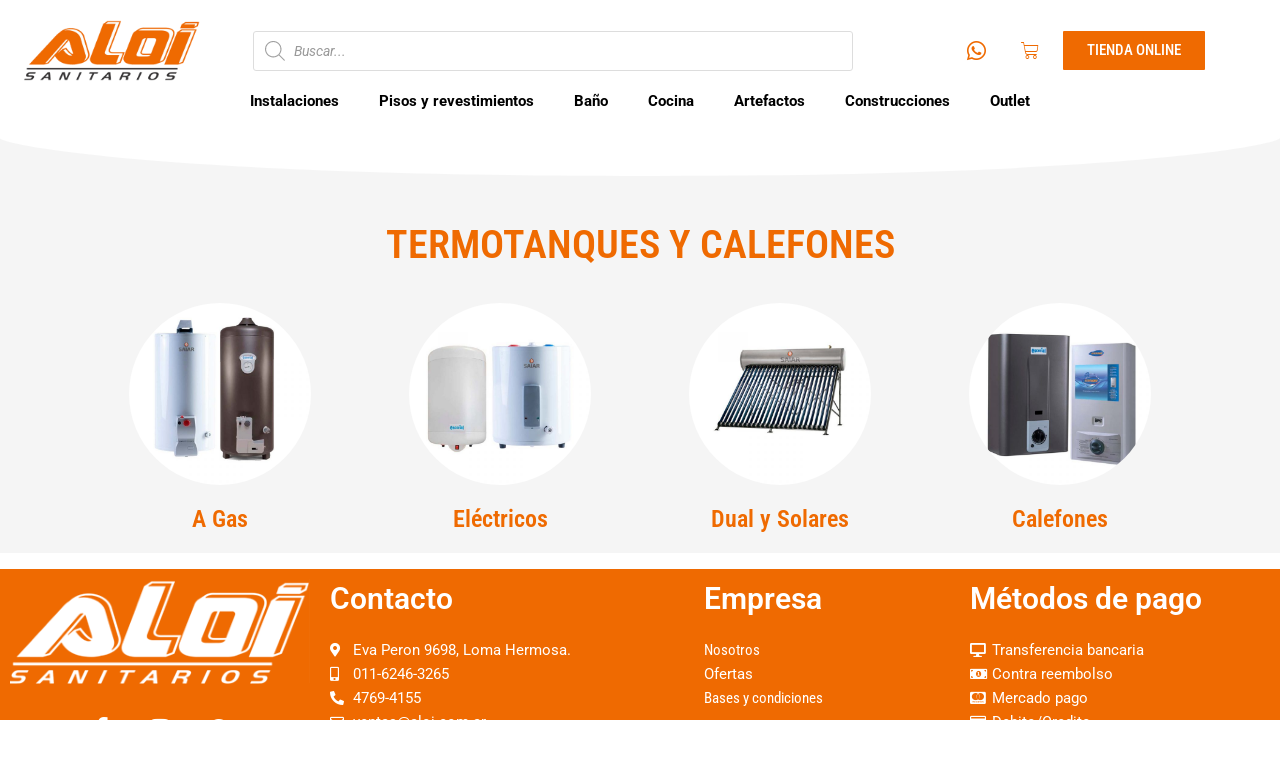

--- FILE ---
content_type: text/css
request_url: https://aloisanitarios.com.ar/wp-content/uploads/elementor/css/post-3088.css?ver=1742317618
body_size: 84
content:
.elementor-3088 .elementor-element.elementor-element-e608c3d:not(.elementor-motion-effects-element-type-background), .elementor-3088 .elementor-element.elementor-element-e608c3d > .elementor-motion-effects-container > .elementor-motion-effects-layer{background-color:var( --e-global-color-astglobalcolor4 );}.elementor-3088 .elementor-element.elementor-element-e608c3d{transition:background 0.3s, border 0.3s, border-radius 0.3s, box-shadow 0.3s;margin-top:16px;margin-bottom:16px;padding:70px 0px 0px 0px;}.elementor-3088 .elementor-element.elementor-element-e608c3d > .elementor-background-overlay{transition:background 0.3s, border-radius 0.3s, opacity 0.3s;}.elementor-3088 .elementor-element.elementor-element-e608c3d > .elementor-shape-top svg{height:40px;}.elementor-widget-heading .elementor-heading-title{font-family:var( --e-global-typography-primary-font-family ), Sans-serif;font-weight:var( --e-global-typography-primary-font-weight );color:var( --e-global-color-primary );}.elementor-3088 .elementor-element.elementor-element-58d1732f{text-align:center;}.elementor-3088 .elementor-element.elementor-element-58d1732f .elementor-heading-title{font-family:"Roboto Condensed", Sans-serif;font-weight:600;color:var( --e-global-color-a0c8abc );}.elementor-widget-image .widget-image-caption{color:var( --e-global-color-text );font-family:var( --e-global-typography-text-font-family ), Sans-serif;font-weight:var( --e-global-typography-text-font-weight );}.elementor-3088 .elementor-element.elementor-element-70a15369 img{width:70%;border-radius:116% 116% 116% 116%;}.elementor-3088 .elementor-element.elementor-element-2be101fd{text-align:center;}.elementor-3088 .elementor-element.elementor-element-2be101fd .elementor-heading-title{font-family:"Roboto Condensed", Sans-serif;font-weight:600;color:var( --e-global-color-a0c8abc );}.elementor-3088 .elementor-element.elementor-element-4419a7cc img{width:70%;border-radius:116% 116% 116% 116%;}.elementor-3088 .elementor-element.elementor-element-177ce5a3{text-align:center;}.elementor-3088 .elementor-element.elementor-element-177ce5a3 .elementor-heading-title{font-family:"Roboto Condensed", Sans-serif;font-weight:600;color:var( --e-global-color-a0c8abc );}.elementor-3088 .elementor-element.elementor-element-7503a289 img{width:70%;border-radius:116% 116% 116% 116%;}.elementor-3088 .elementor-element.elementor-element-7f0687d2{text-align:center;}.elementor-3088 .elementor-element.elementor-element-7f0687d2 .elementor-heading-title{font-family:"Roboto Condensed", Sans-serif;font-weight:600;color:var( --e-global-color-a0c8abc );}.elementor-3088 .elementor-element.elementor-element-6254600 img{width:70%;border-radius:116% 116% 116% 116%;}.elementor-3088 .elementor-element.elementor-element-4f0709e{text-align:center;}.elementor-3088 .elementor-element.elementor-element-4f0709e .elementor-heading-title{font-family:"Roboto Condensed", Sans-serif;font-weight:600;color:var( --e-global-color-a0c8abc );}